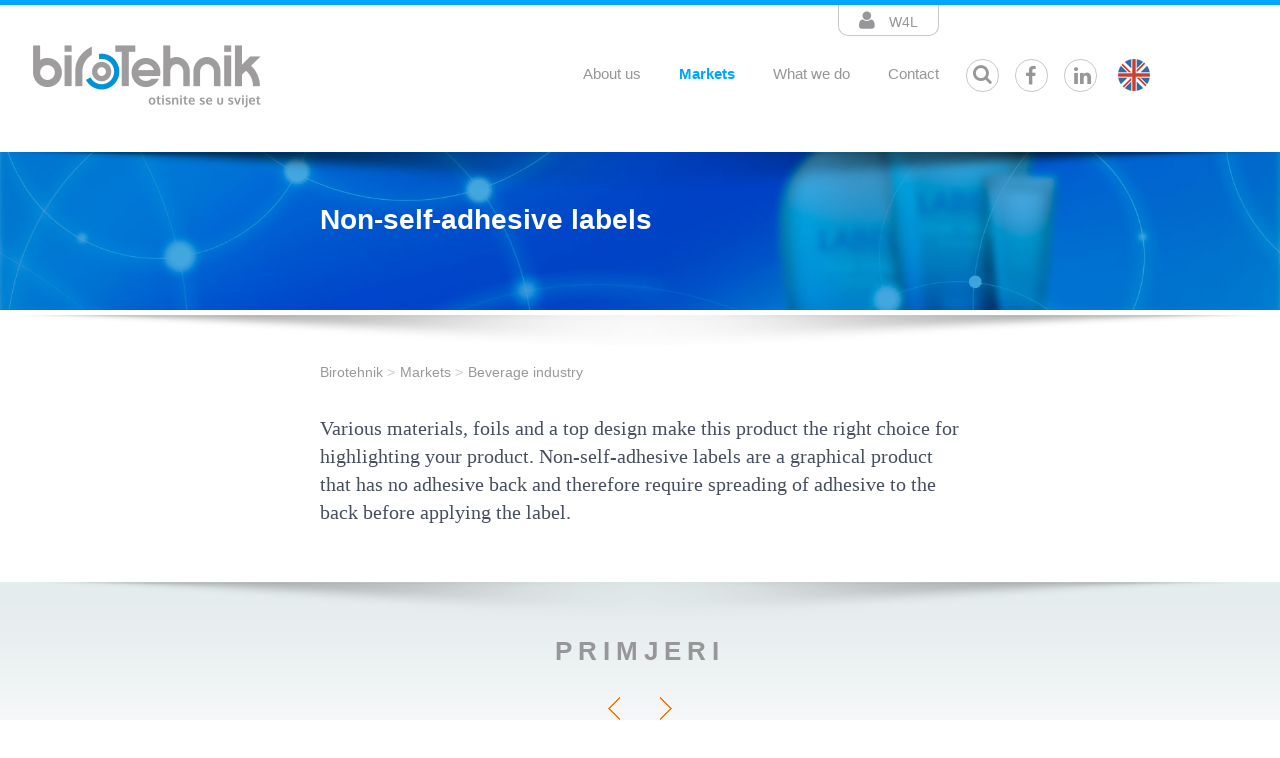

--- FILE ---
content_type: text/html; charset=utf-8
request_url: https://birotehnik.hr/en/markets/beverage-industry/non-self-adhesive-labels
body_size: 4413
content:
<!DOCTYPE html>
<html lang="hr">

<head>

    <!-- Global site tag (gtag.js) - Google Analytics -->
    <script async src="https://www.googletagmanager.com/gtag/js?id=UA-3314929-84"></script>
    <script>
        window.dataLayer = window.dataLayer || [];

        function gtag() {
            dataLayer.push(arguments);
        }
        gtag('js', new Date());

        gtag('config', 'UA-3314929-84');
    </script>



    <meta charset="utf-8">
    <meta http-equiv="X-UA-Compatible" content="IE=edge">
    <meta name="robots" content="index, follow" />
    <meta name="viewport" content="width=device-width, initial-scale=1.0, maximum-scale=1.0, user-scalable=no" />
    <meta name="description" content="">
    <meta name="theme-color" content="#00a6ff" />
    <title>Beverage industry</title>
    
    <link rel="shortcut icon" href="/site/templates/favicon.ico?v=2" />
            <link rel="stylesheet" href="/site/templates/bootstrap-3.3.6-dist/css/bootstrap.min.css">
        <link rel="stylesheet" href="/site/templates/owl-carousel/owl.carousel.css">
        <link rel="stylesheet" href="/site/templates/owl-carousel/owl.theme.css">
        <link rel="stylesheet" href="/site/templates/styles/reset.css">
        <link rel="stylesheet" href="/site/templates/styles/pretty-checkbox.min.css">
        <link rel="stylesheet" href="/site/templates/styles/style.css">
        <link rel="stylesheet" href="/site/templates/styles/media-queries.css">
        <link rel="stylesheet" href="/site/templates/scripts/jquery/jquery-ui.min.css">
        <link rel="stylesheet" href="/site/templates/styles/font-awesome-4.6.1/css/font-awesome.min.css">
        <link rel="stylesheet" href="/site/templates/lightbox/css/lightbox.min.css">
    


    


        <script>
        document.createElement("picture");
    </script>
    <script src="/site/templates/scripts/picturefill.min.js" async></script>



</head>

<body>

    <div id="app">

                    <!--
        <div class="loader">
            <div id="wheel"></div>
        </div>
    -->
        
        <div class="forma">
            <button class="close contact-form-close">Close</button>
            <div class="forma-inner">
                <form name="frm" class="frm" method="post" action="/en/markets/beverage-industry/">
                    <label for="ime">First name and last name, company</label>
                    <input type="text" name="ime" id="ime" class="form-element-2" value="">

                    <label for="email">Email or phone number</label>
                    <input type="text" name="email" id="email" class="form-element-2" value="">

                    <label for="poruka">Message</label>
                    <textarea class="form-element-2" name="poruka" id="poruka" rows="4" value=""></textarea>

                    <button class="btn-fill" type="button" id="btnUpit">SEND A QUERY</button>
                    <div id="report"></div>
                </form>
            </div>
        </div>


        <div class="search">
            <button class="close contact-form-close">Close</button>
            <div class="forma-inner">
                <form name="frm" class="frm" method="get" action="/en/search-results/">
                    <input type="hidden" name="IsItSearch" value="yes">
                    <label for="email">Upišite pojam za pretraživanje</label>
                    <input type="text" name="q" id="q" class="form-element-2 form-element-2-search" value="">
                    <button class="btn-fill btn-fill-2" type="submit" id="btnUpit">Traži</button>
                    <div id="report"></div>
                </form>
            </div>
        </div>

        

        <div id="nav-wrapper-mobile">
            <div class='mobile-lang'><span><a href='/hr/trzista/industrija-pica/'>HR</a></span><span><a href='/en/markets/beverage-industry/'>EN</a></span><span><a href='/de/markte/getrankeindustrie/'>DE</a></span><span><a href='/it/mercati/settore-delle-bevande/'>IT</a></span></div><div class='mobile-w4l'><a target='_blank' href='https://birotehnik.web4labels.com/security/login'>W4L</a></div><ul><li><a href='/en/about-us/'>About us</a><ul><li><a href='/en/about-us/production/'>Production</a></li><li><a href='/en/about-us/quality-assurance/'>Quality Assurance</a></li><li><a href='/en/about-us/news/'>News</a></li><li><a href='/en/about-us/label-printing/'>Label printing</a></li><li><a href='/en/about-us/packaging-production/'>Packaging production</a></li><li><a href='/en/about-us/other-graphic-products/'>Other graphic products</a></li><li><a href='/en/about-us/selling-of-printers/'>Selling of printers</a></li><li><a href='/en/about-us/employment/'>Employment</a></li><li><a href='/en/about-us/company-information/'>Company information</a></li><li><a href='/en/about-us/privacy-statement/'>Privacy Statement</a></li></ul></li><li><a href='/en/markets/'>Markets</a><ul><li><a href='/en/markets/food-industry/'>Food industry</a></li><li><a href='/en/markets/beverage-industry/'>Beverage industry</a></li><li><a href='/en/markets/wine-and-spirits/'>Wine and spirits</a></li><li><a href='/en/markets/beauty-and-personal-care/'>Beauty and personal care</a></li><li><a href='/en/markets/chemical-industry/'>Chemical industry</a></li><li><a href='/en/markets/special-products-and-promotions/'>Special products and promotions</a></li><li><a href='/en/markets/pharmacy/'>Pharmacy</a></li><li><a href='/en/markets/household-washing-and-cleaning-products/'>Household washing and cleaning products</a></li><li><a href='/en/markets/logistics-and-transport/'>Logistics and transport</a></li></ul></li><li><a href='javascript:;'>What we do</a><ul><p><a href='/en/markets/food-industry/'>Food industry</a></p><ul class='last-list'><li><a href='/en/markets/food-industry/self-adhesive-labels'>Self-adhesive labels</a></li><li><a href='/en/markets/food-industry/shrink-sleeve'>Shrink sleeve</a></li><li><a href='/en/markets/food-industry/flexible-packaging'>Flexible packaging</a></li><li><a href='/en/markets/food-industry/tags'>Tags</a></li><li><a href='/en/markets/food-industry/packaging-paper-based-envelopes'>Packaging paper-based envelopes</a></li><li><a href='/en/markets/food-industry/leaflets-prospectuses-and-brochures-printing'>Leaflets, prospectuses and brochures printing</a></li><li><a href='/en/markets/food-industry/ecl-labels-expanded-content-label'>ECL labels</a></li></ul><p><a href='/en/markets/beverage-industry/'>Beverage industry</a></p><ul class='last-list'><li><a href='/en/markets/beverage-industry/metalized-labels'>Metalized labels</a></li><li><a href='/en/markets/beverage-industry/non-self-adhesive-labels'>Non-self-adhesive labels</a></li><li><a href='/en/markets/beverage-industry/self-adhesive-labels'>Self-adhesive labels</a></li><li><a href='/en/markets/beverage-industry/shrink-sleeve'>Shrink sleeve</a></li><li><a href='/en/markets/beverage-industry/tags'>Tags</a></li><li><a href='/en/markets/beverage-industry/no-label-look-labels'>„No label look“ labels</a></li></ul><p><a href='/en/markets/wine-and-spirits/'>Wine and spirits</a></p><ul class='last-list'><li><a href='/en/markets/wine-and-spirits/self-adhesive-labels'>Self-adhesive labels</a></li><li><a href='/en/markets/wine-and-spirits/metalized-labels'>Metalized labels</a></li><li><a href='/en/markets/wine-and-spirits/tags'>Tags</a></li><li><a href='/en/markets/wine-and-spirits/non-self-adhesive-labels'>Non-self-adhesive labels</a></li><li><a href='/en/markets/wine-and-spirits/no-label-look-labels'>„No label look“ labels</a></li></ul><p><a href='/en/markets/beauty-and-personal-care/'>Beauty and personal care</a></p><ul class='last-list'><li><a href='/en/markets/beauty-and-personal-care/flexible-packaging'>Flexible packaging</a></li><li><a href='/en/markets/beauty-and-personal-care/no-label-look-labels'>„No label look“ labels</a></li><li><a href='/en/markets/beauty-and-personal-care/self-adhesive-labels'>Self-adhesive labels</a></li><li><a href='/en/markets/beauty-and-personal-care/laminated-tubes'>Laminated tubes</a></li><li><a href='/en/markets/beauty-and-personal-care/metalized-labels'>Metalized labels</a></li><li><a href='/en/markets/beauty-and-personal-care/ecl-labels-expanded-content-label'>ECL labels</a></li></ul><p><a href='/en/markets/chemical-industry/'>Chemical industry</a></p><ul class='last-list'><li><a href='/en/markets/chemical-industry/self-adhesive-labels'>Self-adhesive labels</a></li><li><a href='/en/markets/chemical-industry/ecl-labels-expanded-content-label'>ECL labels</a></li></ul><p><a href='/en/markets/special-products-and-promotions/'>Special products and promotions</a></p><ul class='last-list'><li><a href='/en/markets/special-products-and-promotions/self-adhesive-labels'>Self-adhesive labels</a></li><li><a href='/en/markets/special-products-and-promotions/safety-labels'>Safety labels</a></li><li><a href='/en/markets/special-products-and-promotions/leaflets-prospectuses-and-brochures-printing'>Leaflets, prospectuses and brochures printing</a></li><li><a href='/en/markets/special-products-and-promotions/manufacturing-of-folders-forms-and-business-cards'>Manufacturing of folders, forms, and business cards</a></li><li><a href='/en/markets/special-products-and-promotions/tags'>Tags</a></li></ul><p><a href='/en/markets/pharmacy/'>Pharmacy</a></p><ul class='last-list'><li><a href='/en/markets/pharmacy/safety-labels'>Safety labels</a></li><li><a href='/en/markets/pharmacy/self-adhesive-labels'>Self-adhesive labels</a></li></ul><p><a href='/en/markets/household-washing-and-cleaning-products/'>Household washing and cleaning products</a></p><ul class='last-list'><li><a href='/en/markets/household-washing-and-cleaning-products/self-adhesive-labels'>Self-adhesive labels</a></li><li><a href='/en/markets/household-washing-and-cleaning-products/metalized-labels'>Metalized labels</a></li></ul><p><a href='/en/markets/logistics-and-transport/'>Logistics and transport</a></p><ul class='last-list'><li><a href='/en/markets/logistics-and-transport/self-adhesive-labels'>Self-adhesive labels</a></li><li><a href='/en/markets/logistics-and-transport/selfadhesive-tape'>Self-adhesive tape</a></li></ul></ul></li><li><a href='/en/contact/'>Contact</a></li><li><a href='javascript:;' class='mobile-search-link'>Pretraži web</a></li></ul>        </div>



        <div class="container-fluid supertop-nav">
            <p class="w4l"><a href="https://birotehnik.web4labels.com/security/login" target="_blank"><i class="fa fa-user" aria-hidden="true"></i> W4L</a></p>
        </div>

        <header>
            <div class="container-fluid container-header">
                <div class="row">
                    <div class="col-xs-6 col-sm-2 logo">
                        <a href="/en/homepage/"><img src="/site/templates/img/birotehnik-logo.png" alt="Birotehnik" /></a>
                    </div>
                    <div class="col-xs-6 col-sm-10 navs" id="nav-wrapper-desktop">
                        <nav class="main">
                            <ul class='level-1'><li class='dropdown'><a href='/en/about-us/'>About us</a><ul class='dropdown-menu arrow_box'><li><a href='/en/about-us/production/'>Production</a></li><li><a href='/en/about-us/quality-assurance/'>Quality Assurance</a></li><li><a href='/en/about-us/news/'>News</a></li><li><a href='/en/about-us/label-printing/'>Label printing</a></li><li><a href='/en/about-us/packaging-production/'>Packaging production</a></li><li><a href='/en/about-us/other-graphic-products/'>Other graphic products</a></li><li><a href='/en/about-us/selling-of-printers/'>Selling of printers</a></li><li><a href='/en/about-us/employment/'>Employment</a></li><li><a href='/en/about-us/company-information/'>Company information</a></li><li><a href='/en/about-us/privacy-statement/'>Privacy Statement</a></li></ul></li><li class='dropdown selected'><a href='/en/markets/'>Markets</a><ul class='dropdown-menu arrow_box'><li><a href='/en/markets/food-industry/'>Food industry</a></li><li><a href='/en/markets/beverage-industry/'>Beverage industry</a></li><li><a href='/en/markets/wine-and-spirits/'>Wine and spirits</a></li><li><a href='/en/markets/beauty-and-personal-care/'>Beauty and personal care</a></li><li><a href='/en/markets/chemical-industry/'>Chemical industry</a></li><li><a href='/en/markets/special-products-and-promotions/'>Special products and promotions</a></li><li><a href='/en/markets/pharmacy/'>Pharmacy</a></li><li><a href='/en/markets/household-washing-and-cleaning-products/'>Household washing and cleaning products</a></li><li><a href='/en/markets/logistics-and-transport/'>Logistics and transport</a></li></ul></li><li class='dropdown'><a href='/en/what-we-do/'>What we do</a><ul class='dropdown-menu arrow_box jumbo-popup'><div><div class='row'><div class='col-md-3'><p class='jumbo-title'><a href='/en/markets/food-industry/'>Food industry</a></p><ul class='jumbo-list'><li><a href='/en/markets/food-industry/self-adhesive-labels'>Self-adhesive labels</a></li><li><a href='/en/markets/food-industry/shrink-sleeve'>Shrink sleeve</a></li><li><a href='/en/markets/food-industry/flexible-packaging'>Flexible packaging</a></li><li><a href='/en/markets/food-industry/tags'>Tags</a></li><li><a href='/en/markets/food-industry/packaging-paper-based-envelopes'>Packaging paper-based envelopes</a></li><li><a href='/en/markets/food-industry/leaflets-prospectuses-and-brochures-printing'>Leaflets, prospectuses and brochures printing</a></li><li><a href='/en/markets/food-industry/ecl-labels-expanded-content-label'>ECL labels</a></li></ul></div><div class='col-md-3'><p class='jumbo-title'><a href='/en/markets/beverage-industry/'>Beverage industry</a></p><ul class='jumbo-list'><li><a href='/en/markets/beverage-industry/metalized-labels'>Metalized labels</a></li><li><a href='/en/markets/beverage-industry/non-self-adhesive-labels'>Non-self-adhesive labels</a></li><li><a href='/en/markets/beverage-industry/self-adhesive-labels'>Self-adhesive labels</a></li><li><a href='/en/markets/beverage-industry/shrink-sleeve'>Shrink sleeve</a></li><li><a href='/en/markets/beverage-industry/tags'>Tags</a></li><li><a href='/en/markets/beverage-industry/no-label-look-labels'>„No label look“ labels</a></li></ul></div><div class='col-md-3'><p class='jumbo-title'><a href='/en/markets/wine-and-spirits/'>Wine and spirits</a></p><ul class='jumbo-list'><li><a href='/en/markets/wine-and-spirits/self-adhesive-labels'>Self-adhesive labels</a></li><li><a href='/en/markets/wine-and-spirits/metalized-labels'>Metalized labels</a></li><li><a href='/en/markets/wine-and-spirits/tags'>Tags</a></li><li><a href='/en/markets/wine-and-spirits/non-self-adhesive-labels'>Non-self-adhesive labels</a></li><li><a href='/en/markets/wine-and-spirits/no-label-look-labels'>„No label look“ labels</a></li></ul></div><div class='col-md-3'><p class='jumbo-title'><a href='/en/markets/beauty-and-personal-care/'>Beauty and personal care</a></p><ul class='jumbo-list'><li><a href='/en/markets/beauty-and-personal-care/flexible-packaging'>Flexible packaging</a></li><li><a href='/en/markets/beauty-and-personal-care/no-label-look-labels'>„No label look“ labels</a></li><li><a href='/en/markets/beauty-and-personal-care/self-adhesive-labels'>Self-adhesive labels</a></li><li><a href='/en/markets/beauty-and-personal-care/laminated-tubes'>Laminated tubes</a></li><li><a href='/en/markets/beauty-and-personal-care/metalized-labels'>Metalized labels</a></li><li><a href='/en/markets/beauty-and-personal-care/ecl-labels-expanded-content-label'>ECL labels</a></li></ul></div><div class='col-md-3'><p class='jumbo-title'><a href='/en/markets/chemical-industry/'>Chemical industry</a></p><ul class='jumbo-list'><li><a href='/en/markets/chemical-industry/self-adhesive-labels'>Self-adhesive labels</a></li><li><a href='/en/markets/chemical-industry/ecl-labels-expanded-content-label'>ECL labels</a></li></ul></div><div class='col-md-3'><p class='jumbo-title'><a href='/en/markets/special-products-and-promotions/'>Special products and promotions</a></p><ul class='jumbo-list'><li><a href='/en/markets/special-products-and-promotions/self-adhesive-labels'>Self-adhesive labels</a></li><li><a href='/en/markets/special-products-and-promotions/safety-labels'>Safety labels</a></li><li><a href='/en/markets/special-products-and-promotions/leaflets-prospectuses-and-brochures-printing'>Leaflets, prospectuses and brochures printing</a></li><li><a href='/en/markets/special-products-and-promotions/manufacturing-of-folders-forms-and-business-cards'>Manufacturing of folders, forms, and business cards</a></li><li><a href='/en/markets/special-products-and-promotions/tags'>Tags</a></li></ul></div><div class='col-md-3'><p class='jumbo-title'><a href='/en/markets/pharmacy/'>Pharmacy</a></p><ul class='jumbo-list'><li><a href='/en/markets/pharmacy/safety-labels'>Safety labels</a></li><li><a href='/en/markets/pharmacy/self-adhesive-labels'>Self-adhesive labels</a></li></ul></div><div class='col-md-3'><p class='jumbo-title'><a href='/en/markets/household-washing-and-cleaning-products/'>Household washing and cleaning products</a></p><ul class='jumbo-list'><li><a href='/en/markets/household-washing-and-cleaning-products/self-adhesive-labels'>Self-adhesive labels</a></li><li><a href='/en/markets/household-washing-and-cleaning-products/metalized-labels'>Metalized labels</a></li></ul></div><div class='col-md-3'><p class='jumbo-title'><a href='/en/markets/logistics-and-transport/'>Logistics and transport</a></p><ul class='jumbo-list'><li><a href='/en/markets/logistics-and-transport/self-adhesive-labels'>Self-adhesive labels</a></li><li><a href='/en/markets/logistics-and-transport/selfadhesive-tape'>Self-adhesive tape</a></li></ul></div></div></div></ul></li><li><a href='/en/contact/'>Contact</a></li><li class='header-icon'>	<a href='javascript:;'><i class='fa fa-search' aria-hidden='true'></i></a></li><li class='header-icon'>	<a href='https://www.facebook.com/Birotehnik-doo-193463417657135/' target='_blank'><i class='fa fa-facebook' aria-hidden='true'></i></a></li><li class='header-icon'>	<a href='https://www.linkedin.com/company/10437718/' target='_blank'><i class='fa fa fa-linkedin' aria-hidden='true'></i></a></li><li class='header-icon header-icon-lang'>	<a href='javascript:;' class='lang-trigger'><img src='/site/templates/img/en.png' alt='' /></a><div class='langs'><p><a href='/hr/trzista/industrija-pica/'><img src='/site/templates/img/hr.png' alt='' /></a></p><p><a href='/de/markte/getrankeindustrie/'><img src='/site/templates/img/de.png' alt='' /></a></p><p><a href='/it/mercati/settore-delle-bevande/'><img src='/site/templates/img/it.png' alt='' /></a></p></div></li></ul>                        </nav>
                        <div class="sandwich"></div>
                    </div>
                </div>
            </div>

            
        </header>
		

		<!-- Header image start -->
		<div class="header-image">
			<div class="heading-wrapper">
				<div class="container-narrow">
					<div class="row">
						<div class="col-xs-12">
							<h1>Non-self-adhesive labels</h1>
						</div>
					</div>
				</div>
			</div>

			<picture>	
									<source srcset="/site/assets/files/1097/header-mobile.jpg" media="(max-width: 768px)"></source>
								<source srcset="/site/assets/files/1097/header.jpg"></source>
				<img src="/site/assets/files/1097/header.jpg" alt="" class="img-full">
			</picture>

		</div>

	
		<!-- Content start -->
		<div class="content-wrapper">
			<section class="content">
				<div class="container-narrow">
					<div xmlns:v='http://rdf.data-vocabulary.org/#' id='bread-wrapper'><ul id='bread' itemprop='breadcrumb'><li typeof='v:Breadcrumb'><a href='/en/'>Birotehnik</a></li><li typeof='v:Breadcrumb'><a href='/en/markets/'>Markets</a></li><li typeof='v:Breadcrumb'><a href='/en/markets/beverage-industry/'>Beverage industry</a></li></ul></div>
					
					<div class="teaser">
											<p>Various materials, foils and a top design make this product the right choice for highlighting your product. Non-self-adhesive labels are a graphical product that has no adhesive back and therefore require spreading of adhesive to the back before applying the label.</p>										</div>


					</div>
				</div>
			</section>
		</div>


		<section class='djelatnost'><div class='subtitle'>Primjeri</div><div class='owl-ctrls'><div class='prev'><img src='/site/templates/img/lijevo.png' alt='' /></div><div class='next'><img src='/site/templates/img/desno.png' alt='' /></div></div><div id='product-carousel'><div class='product'><a href='/site/assets/files/1229/ne-samoljepive-etikete-voda-pica-ambalaza-birotehnik.jpg' data-title='Non-self-adhesive labels in the beverage industry' data-lightbox='serija-1'><div class='overlay-wrapper2'><div class='overlay2'><h2>Non-self-adhesive labels in the beverage industry</h2></div></div><img src='/site/assets/files/1229/ne-samoljepive-etikete-voda-pica-ambalaza-birotehnik.640x0.jpg' alt='' class='img-responsive' /></a></div><div class='product'><a href='/site/assets/files/1144/20180607_084930-2.jpg' data-title='Non-self-adhesive  labels' data-lightbox='serija-1'><div class='overlay-wrapper2'><div class='overlay2'><h2>Non-self-adhesive  labels</h2><p>Beverage industry</p></div></div><img src='/site/assets/files/1144/20180607_084930-2.640x0.jpg' alt='' class='img-responsive' /></a></div><div class='product'><a href='/site/assets/files/1151/cetina-voda-label-nesamoljepljiva-etiketa-birotehink.jpg' data-title='Non-self-adhesive labels in the beverage industry' data-lightbox='serija-1'><div class='overlay-wrapper2'><div class='overlay2'><h2>Non-self-adhesive labels in the beverage industry</h2></div></div><img src='/site/assets/files/1151/cetina-voda-label-nesamoljepljiva-etiketa-birotehink.640x0.jpg' alt='Ne samoljepljive etikete u industriji pića | Voda Cetina | Tiskara BIROTEHNIK' class='img-responsive' /></a></div></div></section>



		<!-- Footer start -->


		<div class="newsletter-footer">
			<div id='newsletter'><p>Newsletter</p><input type='text' id='nws_email' class='form-control nws' placeholder='Your e-mail address'>&nbsp;<button class='btn btn-primary btn-primary-custom' id='btnNewsletter'>Login</button></div><div id='newsletter_report_success'>Thank you, Your e-mail address is successfully registered!</div><div id='newsletter_report_error'>There was an error sending the application.</div><input id='lang' value='en' type='hidden' />		</div>



				<footer>
			<div class="container-fluid">
				<div class="row">
										<div class="col-xs-12 col-footer footer-kontakt">
						<p class="footer-title">Birotehnik d.o.o.</p>
						Milana Prpića 119,  49243 Oroslavje, Hrvatska<br>
						<a href="#">birotehnik@birotehnik.hr</a><br>
						+385 (49) 521 004

						<div class='gdpr-footer'><a href='/en/about-us/privacy-statement/'>Privacy Statement</a></div>
						<div class="social-footer">
							<a href='https://www.facebook.com/Birotehnik-doo-193463417657135/' target='_blank'><i class='fa fa-facebook' aria-hidden='true'></i></a>
							<a href='https://www.linkedin.com/company/10437718/' target='_blank'><i class='fa fa fa-linkedin' aria-hidden='true'></i></a>
						</div>

						<div class="author">
							web: <a href="http://www.bernardic.hr" target="_blank">Bernardić studio</a>
						</div>
					</div>
				</div>
			</div>
		</footer>		<!-- Static Footer start -->
		<div class='bottom'>	<div class='bottom-cell bottom-left upit-trigger'>Send us a query</div>	<div class='bottom-cell bottom-right'><span>Call us on </span><a href='tel:+385-49-521-004'>+385 (49) 521 004</a></div></div>

        </div> <!-- end of #app -->

        <script src="http://ajax.googleapis.com/ajax/libs/webfont/1/webfont.js"></script>
        <script type="text/javascript">
            WebFont.load({
                google: {
                    families: ['Oxygen:400,700:latin-ext', 'Roboto+Slab:400,700:latin-ext', 'News+Cycle:400,700:latin-ext']
                }
            });
        </script>

        
            <script src="/site/templates/scripts/enquire.min.js"></script>
            <script src="/site/templates/scripts/jquery/jquery-1.12.3.min.js"></script>
            <script src="/site/templates/scripts/jquery/jquery-ui.min.js"></script>
            <script src="/site/templates/lightbox/js/lightbox.min.js"></script>
            <script src="/site/templates/scripts/jquery.cookie.js"></script>
            <script src="/site/templates/scripts/jquery.inview.js"></script>
            <script src="/site/templates/owl-carousel/owl.carousel.min.js"></script>
            <script src="/site/templates/bootstrap-3.3.6-dist/js/bootstrap.min.js"></script>
            <script src="/site/templates/scripts/script.js"></script>
        
        
        
        </body>

        </html>

--- FILE ---
content_type: text/css
request_url: https://birotehnik.hr/site/templates/styles/style.css
body_size: 6270
content:

body {
	font-size: 16px;
	line-height: normal;
	font-family: 'Oxygen', sans-serif;
	color: #000;
	background-color: #fff;
}

::selection {
	background: #00a6ff; /* WebKit/Blink Browsers */
	color: #fff;
}
::-moz-selection {
	background: #00a6ff; /* Gecko Browsers */
	color: #fff;
}


a, a:link, a:hover {
	color: #00a6ff;
	text-decoration: none !important;
}


.c, .c div {
	margin: 0;
	padding: 0;
}

.container-full {
	margin-left: auto;
	margin-right: auto;
	width: 100%;
	padding: 0 !important;
}


.container-fluid {
	margin-left: auto;
	margin-right: auto;
	width: 80%;
	padding: 0 !important;
}


.container-narrow {
	margin-left: auto;
	margin-right: auto;
	width: 50%;
	padding: 0 !important;
}

.container-narrow-plus {
	margin-left: auto;
	margin-right: auto;
	width: 65%;
	padding: 0 !important;
}


.container-narrow h1, .container-narrow-plus h1 {
    color: #00A6FF;
    font-size: 31px;
    font-weight: bold;
    margin-bottom: 2rem;
    font-family: 'Oxygen', sans-serif;
}

.container-narrow ul.jumbo-list {
	list-style-type: none;
	padding-left: 0;
}

.container-narrow ul.jumbo-list li {
	background-position: 0 8px;
}

header {
	border-top: solid 5px #00a6ff;
    padding: 40px 0;
    position: relative;
}

.navs {

}


nav.main {
	padding-top: 20px;
	float: right;
}

nav.main>ul>li {
    display: block;
    float: left;
    font-size: 19px;
    margin-left: 8px;
    margin-right: 8px;
    padding-left: 11px;
    padding-right: 11px;
}


nav.main>ul>li>a {
	color: #979698;
	transition: all 1s;
}

nav.main>ul>li>a:hover {
	color: #00a6ff;
}

nav.main>ul>li.selected {
	font-weight: bold;
}

nav.main>ul>li.selected a {
	color: #00a6ff;
}

.dropdown-menu { 
	margin-top: 0;
	background-color: #e8edee;
	padding: 20px 0 10px 0;
	border-radius: 0;
}


.dropdown-menu li {
	display: block;
	width: 100%;
	margin-bottom: 3px;
	padding-bottom: 10px;
}

.dropdown-menu > li > a {
	color: #415635 !important;
	font-size: 13px;
	font-weight: bold;
	text-transform: uppercase;
}


.dropdown-menu>li>a:hover, .dropdown-menu>li>a:focus {
	background-color: transparent;
	color: #00a6ff !important;
}


li.header-icon {
    font-size: 16px;
    line-height: 0;
    width: 33px;
    height: 33px;
    border-radius: 33px;
    border: solid 1px #c6c9cd;
    text-align: center;
    margin-right: 10px;
    margin-left: 10px;
    margin-top: -6px;
}


li.header-icon-lang {
	border-width: 0;
	margin-left: 2px !important;
}

li.header-icon i {
	padding-top: 6px;
	font-size: 20px;
	margin-left: -2px;
}


li.header-icon i.fa-search {
	margin-left: -5px;
	padding-top: 4px;
}


li.header-icon a {
	color: #a4a9af;
}


.supertop-nav {
	position: relative;
}


p.w4l {
	position: absolute;
	z-index: 10;
	top: 5px;
	right: 245px;
	padding: 5px 20px 5px 20px;
	border: solid 1px #c6c9cd;
	border-bottom-right-radius: 10px;
	border-bottom-left-radius: 10px;
	border-top-width: 0;
	font-size: 14px;
}


p.w4l a {
	color: #979698;
}

p.w4l i {
	margin-right: 10px;
	font-size: 20px;
}

/*
.dropdown:hover .dropdown-menu {
    display: block;
}
*/


.arrow_box {
	background-color: #e8edee;
	border: 0px solid #e8edee;
	margin-top: 20px;
}

.arrow_box:after, .arrow_box:before {
	bottom: 100%;
	left: 20%;
	border: solid transparent;
	content: " ";
	height: 0;
	width: 0;
	position: absolute;
	pointer-events: none;
}

.arrow_box:after {
	margin-left: -30px;
}
.arrow_box:before {
	border-color: rgba(232, 237, 238, 0);
	border-bottom-color: #00a6ff;
	border-width: 12px;
	margin-left: -12px;
}

.img-full {
	width: 100%;
	display: block;
}

#home-carousel .item {
	position: relative;
}


#home-carousel .item::before {
	content: "";
	position: absolute;
	top: 0;
	width: 100%;
	height: 37px;
	background-size: contain;
	background-image: url("../img/shadow1.png");
	background-color: transparent;
	background-repeat: no-repeat;
	background-position: top center;
}


.carousel-texts {
	position: absolute;
	top: 23%;
	color: #fff;
	left: 20%;
	width: 40%;
}

.carousel-texts p { 
	font-size: 70px;
	font-weight: bold;
	line-height: 75px;
	text-shadow: 0 2px 4px rgba(0,0,0,.3);
}

.carousel-texts span { 
	font-family: 'Roboto Slab', serif;
	display: block;
	font-size: 22px;
	margin-top: 10px;
}


.section-title {
	padding: 50px 0;
	position: relative;
}

.section-title::before {
	content: "";
	position: absolute;
	top: 0;
	width: 100%;
	height: 73px;
	background-size: contain;
	background-image: url("../img/shadow2.png");
	background-color: transparent;
	background-repeat: no-repeat;
	background-position: top center;
}



.section-title h2 {
	font-weight: bold;
	color: #979698;
	text-transform: uppercase;
	font-size: 27px;
	text-align: center;
	letter-spacing: 15px;
}


.djelatnost-home-wrapper {
	background-image: url("../img/shadow3.png"), url("../img/gradient2.png");
	background-repeat: no-repeat, repeat-x;
	background-position: center top 36px, right 0 top 36px;
	padding-bottom: 60px;
}

.djelatnost-home-wrapper::after {
	/*
	position: absolute;
	content: "";
	background-image: url("../img/maska1.png");
	width: 100%;
	background-size: contain;
	height: 226px;
	background-repeat: no-repeat;
	z-index: 10;
	background-position: top center;
	*/
}


.djelatnost-home {
	font-family: 'News Cycle', sans-serif;
	color: #343e50;
	line-height: 23px;
}


.djelatnost-home h3 {
	font-weight: bold;
	color: #343e50;
	font-size: 25px;
	margin-bottom: 10px;
}



.djelatnost-home ul {
	margin: 20px 0;
	font-weight: bold;
	color: #8b8d90;
}

.djelatnost-home ul li {
	margin-bottom: 10px;
	padding-left: 20px;
	background-image: url("../img/arr1.png");
	background-repeat: no-repeat;
	background-position: 0 7px;
}

.ico {
	padding-top: 121px;
	background-repeat: no-repeat;
	font-size: 17px;
	line-height: 25px;
}

.ico a {
	color: #484c51;
}

.ico-etiketa {
	background-image: url("../img/ico_etiketa.png");
	background-repeat: no-repeat;
}

.ico-ambalaza {
	background-image: url("../img/ico_ambalaza.png");
	background-repeat: no-repeat;
}

.ico-priprema {
	background-image: url("../img/ico_printer.png");
	background-repeat: no-repeat;
}

.ico-printer {
	background-image: url("../img/ico_printer.png");
	background-repeat: no-repeat;
}

.nasa-proizvodnja-wrapper {
	position: relative;
}



.nasa-proizvodnja-text {
	position: absolute;
	width: 100%;
	text-align: center;
	padding-top: 400px;
	font-family: 'Roboto Slab', serif;
	color: #fff;
	margin: 0 auto;
}

.nasa-proizvodnja-text a {
	color: #fff;
}

.nasa-proizvodnja-text div {
	margin: 0 auto;
	width: 50%;
}


.nasa-proizvodnja-text h2 {
	font-weight: bold;
	font-size: 70px;
	color: #fff;
	text-align: center;

}

.achivements {
	position: absolute;
	bottom: 0;
	min-height: 122px;
	width: 100%;
	background-color: rgba(0, 165, 255, .72);
	padding-top: 25px;
}

.achivement-item {
	text-align: center;
	float: left;
	width: 20%;
}

.achivement-item img {
	display: inline-block;
}

.overlay-wrapper {
	position: relative;
	cursor: pointer;
}

.overlay-wrapper h2 {
	position: absolute;
	color: #fff;
	background-color: #00a6ff;
	font-weight: bold;
	padding: 16px 10px;
	top: 0;
	right: 50%;
	opacity: 0;
	font-size: 26px;
}


.overlay {
	position: absolute;
	width: 100%;
	height: 100%;
	background-color: rgba(255, 144, 0, .75);
}


section.stat {
	position: relative;
}

section.stat::after {
	content: "";
	position: absolute;
	bottom: -37px;
	width: 100%;
	height: 37px;
	background-size: contain;
	background-image: url("../img/shadow1.png");
	background-color: transparent;
	background-repeat: no-repeat;
	background-position: top center;
}


.number-wrapper {
	position: absolute;
	width: 100%;
}


.number-wrapper p {
	color: #00a6ff;
	font-size: 64px;
	text-align: center;
	font-family: 'Roboto Slab', serif;
	font-weight: bold;
	padding-top: 45%;
}

.number-wrapper span {
	color: #fff;
	font-weight: bold;
	text-transform: uppercase;
	font-size: 28px;
	text-align: center;
	display: block;
}


section.extra {
	margin-top: 60px;
	margin-bottom: 60px;
	font-family: 'News Cycle', sans-serif;
}

section.extra h2 {
    font-weight: bold;
    color: #343e50;
    font-size: 25px;
    margin-bottom: 10px;
	font-family: 'Oxygen', sans-serif;
}

.flex-container {
	display: flex;
	align-items: center; 
}

.extra-text {
	padding-right: 20%;
	vertical-align: middle;
}

.extra-slika img {
	margin: 0 auto;
}


p.more {
	color: #ff7e00;
	font-size: 22px;
	margin-top: 10px;
	font-weight: bold;
}

p.more::before {
	content: "> "
}

p.more a {
	color: #ff7e00;
}


footer {
	background-color: #203746;
	color: #fff;
	padding-top: 50px;
	position: relative;
	padding-bottom: 50px;
}

footer::before {
    content: "";
    position: absolute;
    top: 0;
    width: 100%;
    height: 37px;
    background-size: contain;
    background-image: url(../img/shadow1.png);
    background-color: transparent;
    background-repeat: no-repeat;
    background-position: top center;
}

footer a {
	color: #fff !important;
}


footer a:hover {
	color: #ff7e00 !important;
}

p.footer-title {
	color: rgba(255, 255, 255, .5);

}

p.white {
	color: #fff;
}


div.footer-kontakt {
	line-height: 26px;	
	padding-bottom: 60px;
	text-align: center;
	color: rgba(255, 255, 255, .5);
}

div.footer-kontakt a {
	color: #ff7e00 !important;
}

footer ul {
	margin: 10px 0 40px 0;
	color: #8b8d90;
	font-size: 14px;
	font-family: 'Roboto Slab', serif;
}

footer ul li {
	margin-bottom: 10px;
	padding-left: 20px;
	background-image: url("../img/arr1.png");
	background-repeat: no-repeat;
	background-position: 0 5px;
	color: #fff;
}



.bottom-cell {
    display: block;
    width: 50%;
    padding: 4px;
    color: #fff;
    float: left;
    text-align: center;
    font-size: 20px;
    min-height: 70px;
}

.bottom {
    position: fixed;
    bottom: 0;
    width: 100%;
    border-top: solid 1px #fff;
    z-index: 99999;
    display: none;
}

.bottom a {
	color: #fff;
}

.bottom strong {
	font-weight: bold;
}

.bottom-left {
    background-color: #ff8a00;
    padding-top: 15px;
    border-right: solid 1px #fff;
    cursor: hand;
    cursor: pointer;
}

.bottom-right {
    background-color: #ff8a00;
    font-size: 24px;
    padding-top: 15px;
}


.header-image {
	position: relative;
	border-bottom: solid 5px #fff;
}


.heading-wrapper {
	position: absolute;
	width: 100%;
	top: 33%;
	bottom: 0;
}

.header-image::before {
    content: "";
    position: absolute;
    top: 0;
    width: 100%;
    height: 37px;
    background-size: contain;
    background-image: url(../img/shadow1.png);
    background-color: transparent;
    background-repeat: no-repeat;
    background-position: top center;
}

.heading-wrapper h1 {
	color: #fff;
	font-size: 38px;
	font-weight: bold;
}


.content-wrapper {
	position: relative;
	color: #48505f;
}

section.content::before {
	content: "";
	position: absolute;
	top: 0;
	width: 100%;
	height: 73px;
	background-size: contain;
	background-image: url("../img/shadow2.png");
	background-color: transparent;
	background-repeat: no-repeat;
	background-position: top center;
	pointer-events: none;
}


section.content {
	padding-top: 45px;
	line-height: 30px;
	font-family: 'News Cycle', sans-serif;
	line-height: 24px;
}

section.content p {
	margin-bottom: 15px;
}

section.content b, section.content strong {
	font-weight: bold;
}


div.teaser {
	font-family: 'Roboto Slab', serif !important; 
	/*font-weight: bold;*/
	font-size: 20px;
	margin-bottom: 20px;
	line-height: 28px;
}

div.content-text {
	font-family: 'News Cycle', sans-serif;
	margin-bottom: 40px;
	font-size: 18px;
	line-height: 25px;
}

div.content-text img {
	max-width: 100%;
}


section.djelatnost img, img.bordered {
	border: solid 16px #fff;
	display: block;
}

section.djelatnost div.product img {
	border-width: 0;
}



.djelatnost-img {
	position: relative;
}

.djelatnost-text {
	font-family: 'News Cycle', sans-serif;
	line-height: 20px;
}

.djelatnost-text h2 {
	margin-top: 20px;
    font-weight: bold;
    color: #343e50;
    font-size: 23px;
    margin-bottom: 10px;
	font-family: 'Oxygen', sans-serif;
}

.djelatnost-text h2 a { 
	color: #343e50 !important;
}

.djelatnost-text {
	padding: 0 16px;
	margin-bottom: 50px;
}


.djelatnost-img::after {
	content: "";
	position: absolute;
	bottom: -14px;
	width: 100%;
	height: 27px;
	background-size: contain;
	background-image: url("../img/shadow4.png");
	background-color: transparent;
	background-repeat: no-repeat;
	background-position: 0 13px;
}

section.djelatnost {
	background-image: url("../img/shadow3.png"), url("../img/gradient2.png");
	background-repeat: no-repeat, repeat-x;
	background-position: center top 36px, right 0 top 36px;
}


section.aktualnosti {
	background-image: url("../img/shadow3.png"), url("../img/gradient2.png");
	background-repeat: no-repeat, repeat-x;
	background-position: center top 36px, right 0 top 36px;
	padding-top: 120px;
}



section.inner-1 {
	background-image: url("../img/shadow3.png"), url("../img/gradient2.png");
	background-repeat: no-repeat, repeat-x;
	background-position: center top 36px, right 0 top 36px;
	padding-top: 100px;
}


.gallery-switch {
	position: absolute;
	z-index: 99;
	bottom: 0;
	right: 0;
}

.gallery-switch img {
	border-width: 0 !important;
	margin-right: 16px;
	margin-bottom: 16px;
}


.gallery-switch-aktualno img {
	margin-bottom: 12px;
}


p.plus {
	cursor: pointer;
}

p.plus img {
	display: block;
	margin-top: 20px;
	border-width: 0 !important;
}

.upitnik {
	position: relative;
}

.upitnik-text {
	position: absolute;
	top: 0;
	left: 0;
	right: 0;
	bottom: 0;
	width: 100%;
	height: 100%;
	color: #fff;
	text-align: center;
	display: flex;
	align-items: center; 
	justify-content: center;
	font-family: 'Roboto Slab', serif !important
}

.upitnik-text div {
	width: 40%;
	font-size: 20px;
}

.upitnik-text h3 {
	color: #fff;
	font-size: 56px;
	display: block;
	line-height: 56px;
	margin-bottom: 20px;
}







.kotakt-forma {
	position: relative;
	min-height: 200px;
	background-color: #FF8A00;

}

.kotakt-forma-text {
	padding: 40px 0;

	top: 0;
	left: 0;
	right: 0;
	bottom: 0;
	width: 100%;
	height: 100%;
	color: #fff;
	text-align: center;
	font-family: 'Roboto Slab', serif !important
}

.kotakt-forma-text div {
	width: 40%;
	font-size: 20px;
	margin: 0 auto;
}

.kotakt-forma-text h3 {
	color: #fff;
	font-size: 56px;
	display: block;
	line-height: 56px;
	margin-bottom: 20px;
}









.item-about {
	width: 100%;
	overflow: hidden;
	font-family: 'News Cycle', sans-serif;
	margin-bottom: 30px;
}


.item-about-icon {
	float: left;
	width: 30%;
	padding-right: 20px;
}

.item-about-text {
	float: left;
	width: 70%;
}


.item-about h2 {
    font-weight: bold;
    color: #343e50;
    font-size: 23px;
    margin-bottom: 10px;
    line-height: 26px;
	font-family: 'Oxygen', sans-serif;
}


.more-content {
	margin-top: 20px;
	display: none;
}


ul#bread {
    list-style-type: none;
    overflow: hidden;
    padding: 0;
    color: #000;
    font-size: 14px;
    margin-bottom: 20px;
    padding-bottom: 10px;
}

.content-inner ul li {
    text-align: left;
}


ul#bread li {
    display: inline-block;
    padding-right: 5px;
    margin-left: 0 !important;
}

ul#bread li::after {
    content: " > ";
    color: #ccc;
}

ul#bread li:last-child::after {
    content: "";
}


ul#bread li a {
    color: #999 !important;
}



article h1 {
	margin-top: 20px;
    font-weight: bold;
    color: #343e50;
    font-size: 36px;
    margin-bottom: 10px;
	font-family: 'Oxygen', sans-serif;
	line-height: 48px;
}


.img-left {
	float: left;
	width: 50%;
	margin-right: 30px;
	margin-bottom: 20px;
}


.datum {
	color: #00a6ff;
	font-size: 14px;
	font-weight: bold;
}

.novost-text {
	line-height: 26px;
}

.aktualnost-list-item {
	background-color: #fff;
	overflow: hidden;
	padding-top: 16px;
	padding-bottom: 16px;
	margin-bottom: 32px;
	font-family: 'News Cycle', sans-serif;
	line-height: 24px;
}


.aktualnost-list-item-wrapper {
	position: relative;
	margin-bottom: 42px;
}


.aktualnost-list-item-wrapper::after {
	content: "";
	position: absolute;
	bottom: -37px;
	width: 100%;
	height: 37px;
	background-size: contain;
	background-image: url("../img/shadow2.png");
	background-color: transparent;
	background-repeat: no-repeat;
	background-position: top center;
}


.aktualnost-list-item h2 {
    font-weight: bold;
    color: #343e50;
    font-size: 25px;
    margin-bottom: 10px;
	font-family: 'Oxygen', sans-serif;
}

.aktualnost-list-item-text {
	padding-top: 30px;
	padding-bottom: 10px;
}


.language-swttcher {
	position: absolute;

}


.language-swttcher p {
	display: inline-block;
}

.google_map {
	width: 100%;
	height: 400px;
	display: block;
	margin-bottom: 30px;
}


.forma {
	position: fixed;
	top: 0;
	left: 0;
	right: 0;
	bottom: 0;
	background-color: #ff7e00;
	z-index: 999999;
	display: none;
}


.search {
	position: fixed;
	top: 0;
	left: 0;
	right: 0;
	bottom: 0;
	background-color: #00a6ff;
	z-index: 999999;
	display: none;
}

button.close {
    -webkit-appearance: none;
    padding: 0;
    cursor: pointer;
    background: 0 0;
    border: 0;
}

.close {
    background: rgba(0, 0, 0, 0) url(../img/close.png) no-repeat scroll left center !important;
    color: #fff !important;
    cursor: pointer !important;
    display: block !important;
    font-size: 15px !important;
    line-height: 24px !important;
    padding-left: 32px !important;
    opacity: 1 !important;
    margin-top: 20px;
    margin-right: 20px;
    float: right;
}

.forma-inner {
	display: flex;
	justify-content: center;
	align-items: center; 
	height: 100%;
	width: 100%;
	color: #fff;
}


.form-element-2, .form-element-3 {
    display: block;
    border-width: 0;
    border-bottom: solid 1px #fff;
    width: 100%;
    margin-bottom: 2em;
    padding: .25em;
    font-weight: lighter;
    background-color: transparent;
    text-align: center;
}

.form-element-3 {
	border-bottom: solid 1px #000;
	text-align: left;
}


.form-element-2-search {
	margin-top: 20px;
	font-size: 30px;
}


.frm {
	width: 50%;
	text-align: center;
	margin: 0 auto;
}

.btn-fill, .btn-orange {
	border-width: 0;
	background-color: #fff;
	color: #ff7e00;
	font-weight: bold;
	text-transform: uppercase;
	padding: 10px;
}

.btn-orange { 
	background-color: #ff7e00;
	color: #fff;
}

#frmJob, #frmUpitnik {
	margin-bottom: 30px;
}


.btn-fill-2 {
	color: #00a6ff;
}

.alert-success-2 {
	background-color: transparent;
	border-color: transparent;
}


.alert-danger-2 {
	background-color: transparent;
	border-color: transparent;
}

.zatvori {
	cursor: pointer;
	display: block;
	margin-top: 15px;
	font-size: 20px;
	font-weight: bold;
}

.content ul {
	list-style: square;
	padding-left: 22px;
	margin-bottom: 30px;
}




.loader {
	position: absolute;
	width: 100%;
	height: 100%;
	top: 0;
	left: 0;
	right: 0;
	bottom: 0;
	background-color: #fff;
	background-color: #fff;
	z-index: 9999999;
	display: flex;
	align-items: center; 
	justify-content: center;
}

#wheel {
	width: 40px;
	height: 40px;
	border: solid 10px #99979a;
	border-radius: 20px;
	position: relative;
	-webkit-animation: rotating 2s linear infinite;
}

#wheel::after {
	content: "";
	position: absolute;
	width: 76px;
	height: 76px;
	border: solid 10px #42a7de;
	border-radius: 38px;
	border-left: 10px solid white;
	top:-28px;
	left: -28px;
	transform:rotate(45deg);
}

@-webkit-keyframes rotating {
    from{
        -webkit-transform: rotate(0deg);
    }
    to{
        -webkit-transform: rotate(360deg);
    }
}


.sandwich {
  position: absolute;
  right: 55px;
  z-index: 99999;
  display: none;
  float: right;
  cursor: pointer;
  pointer-events: auto;
  min-width: 50px;
  min-height: 50px;
}


.sandwich:before {
  transition: all 1s;
  content: "";
  position: absolute;
  left: 0;
  top: 5px;
  width: 36px;
  height: 6px;
  background: #00a6ff;
  box-shadow: 
    0 11px 0 0 #00a6ff,
    0 22px 0 0 #00a6ff;
}


.sandwich-white:before {
	background: #fff;
		box-shadow: 
		0 11px 0 0 #fff,
		0 22px 0 0 #fff;
}


#nav-wrapper-mobile {
	display: none;
	position: fixed;
	z-index: 100;
	top: 0;
	right: 0;
	bottom: 0;
	left: 0;
	background-color: #00a6ff ;
	overflow: hidden;
	width: 100%;
	overflow-y: visible;
}


#nav-wrapper-mobile > ul {
	margin-top: 110px;
	margin-left: 30px;
	margin-right: 30px;
}

#nav-wrapper-mobile a {
	color: #fff;
}

#nav-wrapper-mobile > ul > li {
	margin-bottom: 15px;
	border-bottom: 15px;
	font-size: 20px;
	text-transform: uppercase;
	border-bottom: dotted 1px rgba(255, 255, 255, .4);
}



#nav-wrapper-mobile > ul > li > ul {
	margin-top: 20px;
	margin-bottom: 20px;
	border-left: solid 5px rgba(255, 255, 255, .2);
	padding-left: 20px;
}

#nav-wrapper-mobile > ul > li> ul > li {
	margin-bottom: 15px;
	border-bottom: 15px;
}

#nav-wrapper-mobile ul.last-list {
	margin: 20px 0 20px 30px;
}

#nav-wrapper-mobile ul.last-list li {
	margin: 10px 0;
}

#nav-wrapper-mobile ul.last-list li a {
	text-transform: lowercase !important;
}


.container-header .row {
	/*pointer-events:none;   */
}

.mobile-lang {
	position: absolute;
	top: 40px;
	font-size: 19px;
	font-weight: bold;
	left: 30px;
}

.mobile-lang>span {
	display: inline-block;
	width: 46px;
	height: 46px;
	border: solid 1px rgba(255, 255, 255, .5);
	border-radius: 23px;
	text-align: center;
	padding-top: 8px;
	margin-right: 10px;
	background-color: rgba(6, 102, 153, .2);
}


.wf-oxygen-n4-loading h1, .wf-oxygen-n7-loading h1, .wf-oxygen-n4-inactive h1, .wf-oxygen-n7-inactive h1 {
	visibility: hidden;
}

.wf-oxygen-n4-loading nav, .wf-oxygen-n7-loading nav, .wf-oxygen-n4-inactive nav, .wf-oxygen-n7-inactive nav {
	visibility: hidden;
}

.langs {
	position: absolute;
	z-index: 99999;
	background-color: #fff;
	padding: 5px 0;
	margin-left: -5px;
	border-bottom-right-radius: 10px;
	border-bottom-left-radius: 10px;
	display: none;
}

.langs p {
	margin: 5px;
}

strong {
	font-weight: bold;
}


p.radiop {
	margin: 10px 0;
}

p.radiop-last {
	margin-bottom: 30px;
}


#report2 {
	width: 100%;
	text-align: center;
}

.upit-trigger {
	cursor: pointer;
}


.jumbo-popup {
	left: -1000px;
}

.jumbo-popup>div {
	/*width: 1185px;*/
	width: 100%;
	padding: 0 30px 30px 30px;
}


.jumbo-popup:after, .jumbo-popup:before {
	left: auto !important;
	right: 30px !important;
}

p.jumbo-title {
	color: #0099ff;
	text-transform: uppercase;
}

p.jumbo-title-no-subs {
	margin-bottom: 22px;
}

ul.jumbo-list {
	margin-top: 10px;
	margin-bottom: 22px;
}

ul.jumbo-list li {
	margin: 0;
	padding-bottom: 0;
	margin-bottom: 5px;
	color: #4065b0;
    padding-left: 14px;
    background-image: url(../img/arr2.png);
    background-repeat: no-repeat;
    background-position: 0 3px;
}

ul.jumbo-list li a {
	color: #4065b0 !important;
}


.overlay-wrapper2 {
	cursor: pointer;
	display: none;

}


.overlay2 {
	position: absolute;
	z-index: 999;
	top: 0;
	left: 0;
	right: 0;
	bottom: 0;
	background-color: rgba(255, 144, 0, .75);
	text-align: center;
	color: #fff;
	font-weight: bolder;
	font-size: 20px;
	padding: 30px;

    display: -ms-flexbox;
    display: -webkit-flex;
    display: flex;
    -webkit-flex-direction: column;
    -ms-flex-direction: column;
    flex-direction: column;
    -webkit-flex-wrap: nowrap;
    -ms-flex-wrap: nowrap;
    flex-wrap: nowrap;
    -webkit-justify-content: center;
    -ms-flex-pack: center;
    justify-content: center;
    -webkit-align-content: center;
    -ms-flex-line-pack: center;
    align-content: center;
    -webkit-align-items: center;
    -ms-flex-align: center;
    align-items: center;

}



h2 {
	font-size: 26px;
}


h2.printer-title {
	margin-bottom: 20px;
}


.printer-img-wrapper {
	padding-right: 40px !important;
	padding-bottom: 40px !important;
}

.printer-wrapper {
	margin-top: 30px !important;
	padding-top: 30px !important;
	border-top: solid 1px #ddd;
}





.subtitle {
	text-align: center;
	text-transform: uppercase;
	font-weight: bolder;
	font-size: 26px;
	letter-spacing: 6px;
	color: #979698;
	padding: 90px 0 30px 0;
}


.owl-ctrls {
	text-align: center;
	margin-bottom: 30px;
}


.owl-ctrls div {
	display: inline-block;
	margin: 0 20px;
	cursor: pointer;
}

.owl-ctrls div img {
	border-width: 0;
}

.col-footer {
	margin-bottom: 30px;
}


#cookie-wrapper {
    background: #2e2e2e none repeat scroll 0 0;
    bottom: 0;
    color: #B9B9B9;
    display: none;
    font-size: 13px;
    height: auto;
    text-align: center;
    width: 100%;
    padding: 20px;
}

#cookie-wrapper span {
	display: block;
}

.author {
	font-size: 11px;
	color: #fff;
	opacity: .3;
}

div.footer-kontakt .author a {
	color: #fff !important;
}

div.footer-kontakt .author a:hover {
	text-decoration: none; 
}

.mobile-w4l {
	width: 100%;
	text-align: right;
	padding-right: 28px;
	padding-top: 9px;
}

.mobile-w4l a {
	color: #fff;
    border: solid 1px rgba(255, 255, 255, .5);
    border-radius: 6px;
    text-align: center;
    padding: 4px;
    background-color: rgba(6, 102, 153, .2);
    display: block;
   	float: right;
}


.social-footer {
	text-align: center;
	margin: 20px 0;
}


.social-footer a {
	display: inline-block;
	margin: 0 11px;
	transition: .5s;
	font-size: 21px;
}

.social-footer a:hover {
	color: #fff !important;
}


#newsletter {
	text-align: center;
	margin: 0 0;
	font-size: 13px;
}


#newsletter a {
	margin: 0 10px;
	display: inline-block;
}

.nws {
	width: 250px;
	display: inline-block;
	margin-top: 10px;
	text-align: center;
}


.btn-primary-custom {
	margin-bottom: 3px;
	opacity: .9;
	transition: .5;
	background-color: #ff8a00;
	border-color: #ff8a00 !important;
	margin-left: 17px;
}

.btn-primary-custom:hover {
	opacity: 1;
	background-color: #ff8a00 !important;
}

#newsletter_report_success, #newsletter_report_error {
	display: none;
}




.newsletter-footer {
	background-color: #00a6ff;
	padding: 30px;
}

#newsletter p {
	display: inline-block;
	color: #fff;
	margin-right: 20px;
	text-transform: uppercase;
	font-weight: bolder;
	font-size: 22px;
	letter-spacing: 2px;
}


#newsletter_report_error {
	text-align: center;
	color: #fff;
	margin: 20px;
}


#newsletter_report_success {
	text-align: center;
	color: #fff;
	margin: 20px;
}


.aktualnost-img img {
	width: 80%;
}

.akt {
	position: relative;
}

.aktaulnost-teaser {
	position: absolute;
	background-color: #fff;
	right: 0;
	padding: 30px;
	top: 10%;
	bottom: 10%;
	width: 40%;
	font-size: 12px;
}


.aktaulnost-teaser > div {
	line-height: 22px;
}

.aktaulnost-teaser h3 {
    font-weight: bold;
    color: #343e50;
    font-size: 23px;
    margin-bottom: 10px;
}


.aktaulnost-teaser p.more {
	font-size: 12px;
}



.aktualno-home-wrapper {
	margin-top: 30px;
}


.datum-2 {
	color: #ff7e00;
    font-size: 11px;
    margin-top: 10px;
    font-weight: bold;
    margin-bottom: 10px;
}

.small {
	font-size: 11px;
}



a.mini-action {
	opacity: .4;
}


p.date {
	color: #999;
	font-size: 13px;
	margin-bottom: 10px;
}




/* Webshop START */

.webshop-products {
    margin-bottom: 2rem;
    text-align: center;
    font-family: 'Oxygen', sans-serif;
}

.webshop-products img {
    max-width: 100%;
    display: block;
    margin-bottom: 1rem;
}

.webshop-products h2 {
    font-size: 19px;
    font-weight: bold;
    color: #707070;
    margin-bottom: 1rem;
}

.webshop-products h2 a {
    color: inherit;
}

.webshop-products h2 a:hover {
    color: #00a6ff;
}

.webshop-products > div > div {
    font-size: 12px;
}



.webshop-btn {
    background-color: #B7B7B8;
    border-width: 0;
    border-radius: 20px;
    color: white;
    text-transform: uppercase;
    padding: 8px 35px;
    font-size: 12px;
    letter-spacing: .1rem;
    transition: all .45s;
    border: solid 1px transparent;
}

.webshop-btn:disabled, .webshop-btn[disabled] {
    /*opacity: .6;*/
    cursor: not-allowed;
}


.webshop-btn:hover {
    background-color: #00a6ff;
}

.webshop-btn-inverse {
    background-color: #ffffff;
    color: #999999;
    border: solid 1px #B7B7B8;
}

.webshop-btn-inverse:hover {
    color: #fff;
}


.webshop-btn-large {
    width: 100%;
    font-size: 18px;
    font-weight: bold;
    padding: 16px 35px;
    border-radius: 30px;
}


.webshop-products-item, .webshop-grupa-item {
    margin-bottom: 2rem;
    position: relative;
    overflow: hidden;
    transition: all .4s;
    padding: 1rem 2rem;
    background-color: white;
}


.webshop-products-item:hover, .webshop-grupa-item:hover {
    -webkit-box-shadow: 0 12px 20px rgba(0,0,0,.2);
    box-shadow: 0 12px 20px rgba(0,0,0,.2);
}

.webshop-products-item .discount {
    background-color: red;
    color: white;
    text-transform: uppercase;
    font-weight: bold;
    position: absolute;
    left: 0;
    top: 0;
    width: 100px;
    height: 100px;
    display: flex;
    align-items: flex-end;
    justify-items: center;
    transform: rotate(-45deg);
    margin-left: -50px;
    margin-top: -50px;
}

.webshop-products-item .discount p {
    margin-bottom: 0;
    width: 100%;
}

.webshop-products-item ul {
    list-style-type: none;
}

.webshop-product-detail {
    font-family: 'Oxygen', sans-serif;
    color: #707070;
}

.webshop-product-detail img {
    max-width: 100%;
}

.images-wrapper {
    position: relative;
    padding: 2rem 4rem;
}

.product-gallery {
    position: absolute;
    top: 0;
    left: -140px;
}

.product-gallery > div {
    width: 100px;
    border: solid 1px #eee;
    margin-bottom: 10px;
    cursor: pointer;
}

.product-gallery > div.selected {
    border: solid 1px #00A6FF;
}

.product-gallery > div > img {
    width: 100%;
}

.product-detail h2 {
    color: #00A6FF;
    font-size: 31px;
    font-weight: bold;
    margin-bottom: 4rem;
    font-family: 'Oxygen', sans-serif;
}

.product-detail h1 {
    color: #707070;
}


.quantizer {
    font-size: 39px;
    margin: 0 16px;
    cursor: pointer;
}

.form-control-quantity {
    text-align: center;
    border-radius: 0;
    padding: 25px auto;
    font-weight: bold;
    font-size: 23px;
    border-width: 1px;
    border-color: #cbcbcf;
    display: inline;
    min-height: 66px;
    width: 80px;
    background-color: white !important;
}

.table-lista-upita .form-control-quantity { 
    min-height: 56px;
    width: 80px;
}


.product-controls {
    display: flex;
    flex-direction: row;
    align-items: center;
    margin-bottom: 2rem;
}

.product-controls > div:first-child {
    margin-right: 2rem;
}

.price {
    color: #00a6ff;
    font-size: 25px;
    font-weight: bold;
}

.webshop-products-item .price {
    font-size: 17px;
    margin-bottom: 1rem;
}


.more-products {
    background: rgb(232,237,238);
    background: linear-gradient(180deg, rgba(232,237,238,1) 50%, rgba(0,0,0,0) 100%);
    padding: 3rem 0;
}


.more-products p.title {
    text-align: center;
    text-transform: uppercase;
    font-size: 19px;
    font-family: 'Oxygen', sans-serif;
    font-weight: bold;
    letter-spacing: 2px;
    color: #9898A0;
    margin-bottom: 4rem;
}

.more-products p.title span {
    color: #00A6FF;
}

.mini-basket {
    background-color: #FF9900;
    position: absolute;
    top: 0;
    right: 0;
    height: 148px;
    width: 106px;
    display: flex;
    flex-direction: column;
    justify-content: center;
    align-items: center;
    color: white;
    transition: all .25s;
}

.flash {
    background-color:#00A6FF;
}

.mini-basket div {
    width: 100%;
    text-align: center;
}

.mini-basket div.img {
    margin-bottom: .4rem;
}

.mini-basket img {
    width: 37px;
}

.mini-basket a {
    color: white;
}

[v-cloak] {display: none}


.basket {
    margin-bottom: 4rem;
}

.icon-title {
    color: #FF9900;
    font-weight: bold;
    font-family: 'Oxygen', sans-serif;
    font-size: 28px;
    padding-left: 55px;
    position: relative;
    padding-top: .3rem;
    margin-bottom: 2rem;
}

.icon-title:before {
    position: absolute;
    content: "";
    top: 0;
    left: 0;
    width: 40px;
    height: 40px;
    background-repeat: no-repeat;
    background-position: 0 0;
}


.icon-basket:before {
    background-image: url(../img/basket-2.svg);
}

.icon-lista:before {
    background-image: url(../img/list-2.svg);
}

.table-lista-upita {
    margin: 2rem 0;
    font-family: 'Oxygen', sans-serif;
    font-weight: bold;
}

.table-lista-upita thead th {
    background-color: #F5F5F5;
    font-size: 14px;
    font-weight: bold;
    padding: 20px !important;
    text-transform: uppercase;
    letter-spacing: 1px;
    color: #707070;
}
.table-lista-upita img {
    max-width: 100px;
}

.table-lista-upita tbody td {
    padding-top: 30px !important;
    padding-bottom: 20px !important;
    color: #707070;
}

.table-lista-upita tbody td a {
    color: inherit;
}

.r {
    text-align: right;
}

.c {
    text-align: center;
}

.basket-item-desc {
    font-weight: normal;
    font-size: 12px;
    margin-top: 5px;
}

.remove-from-basket {
    cursor: pointer;
}


p.note {
    color: #FF9900;
    font-family: 'Oxygen', sans-serif;
    font-weight: bold;
}


.ponuda-form {
    font-family: 'Oxygen', sans-serif;
}


.ponuda-form input[type='text'], .ponuda-form input[type='email'] {
   padding: 1.5rem 1rem;
}



.ponuda-form .row {
    margin-bottom: 2rem;
}


.pretty {
    white-space: inherit;
    width: 100%;
    color: #999;
}

.pretty .state label {
    text-indent: 0;
    padding-left: 2rem;
}


.pretty .state label:after, .pretty .state label:before {
    top: 0;
}


.grupe {
    text-align: center;
}


.grupe img {
    width: 100%;
}



.grupe a {
    color: inherit;
}

--- FILE ---
content_type: text/css
request_url: https://birotehnik.hr/site/templates/styles/media-queries.css
body_size: 1028
content:

/* Large Devices, Wide Screens */


@media only screen and (max-width : 1700px) {
	.nasa-proizvodnja-text {
		padding-top: 230px;
	}

	.aktaulnost-teaser h3 {
		font-size: 20px;
	}

	.aktaulnost-teaser {
		width: 50%;
	}
}


@media only screen and (max-width : 1600px) {
	.heading-wrapper h1 {
		font-size: 32px;
	}
}





@media only screen and (max-width : 1500px) {
	.container-fluid {
		width: 85%;
	}

	.container-header {
		width: 95%;
	}

	.nasa-proizvodnja-text div {
		width: 75%;
	}

	.jumbo-popup {
		left: -700px;
    }
    
    nav.main {
        padding-right: 100px;
    }

}


/* Large Devices, Wide Screens */
@media only screen and (max-width : 1350px) {


	.aktaulnost-teaser h3 {
		font-size: 18px;
	}

	.aktaulnost-teaser {
		width: 60%;
		padding: 15px;
	}


	.nasa-proizvodnja-text h2 {
		font-size: 50px;
	}

	.nasa-proizvodnja-text div {
		width: 85%;
	}

	.nasa-proizvodnja-text {
		padding-top: 150px;
	}

	.carousel-texts {
		top: 16%;
	}

	.carousel-texts p {
		font-size: 60px;
		line-height: 65px;
	}

    /*
	nav.main > ul > li:first-child {
		display: none;
    }
    */

	.upitnik-text h3 {
		font-size: 46px;
		line-height: 46px;
	}

	.upitnik-text p {
		font-size: 18px;
	}

	.jumbo-popup {
		left: -600px;
	}


	.heading-wrapper h1 {
		font-size: 28px;
    }
    
    nav.main > ul > li {
        font-size: 15px;
    }

}


/* Large Devices, Wide Screens */
@media only screen and (max-width : 1200px) {
	nav.main > ul > li {
		font-size: 17px;
	}

	.carousel-texts {
		width: 50%;
	}

	.jumbo-popup {
		left: -560px;
	}


	.aktualnost-img img {
		width: 100%;
	}

	.aktaulnost-teaser {
		position: static;
		width: 100%;
    }
    

	#nav-wrapper-desktop nav.main {
		display: none;
	}

	nav.main > ul > li.header-icon {
		display: none;
	}

	.supertop-nav {
		display: none;
	}

	.sandwich {
		display: block;
    }


    .mini-basket {
        width: 66px;
    }


}



@media only screen and (max-width : 1150px) {

	.nasa-proizvodnja-text {
		padding-top: 132px;
	}

	.nasa-proizvodnja-text h2 {
		font-size: 40px;
	} 

	nav.main > ul > li { 
		margin-left: 2px;
		margin-right: 2px;
		padding-left: 5px;
		padding-right: 5px;
	}

	.carousel-texts {
		top: 12%;
		width: 60%;
	}

	.carousel-texts p {
		font-size: 50px;
		line-height: 55px;
	}
	
	.number-wrapper p {
		font-size: 54px;
	}

	.number-wrapper span {
		font-size: 18px;
	}

	.upitnik-text div {
		width: 60%;
	}


	.heading-wrapper h1 {
		font-size: 24px;
	}

}


/* Medium Devices, Desktops */
@media only screen and (max-width : 1024px) {

	.upitnik-text h3 {
		font-size: 36px;
		line-height: 36px;
	}

	.upitnik-text p {
		font-size: 17px;
	}


	.djelatnost-home-wrapper::after {
		background-image: none;
	}

	.nasa-proizvodnja-text {
		padding-top: 30px;
	}

	.overlay-wrapper h2 {
		font-size: 24px;
	}


}


/* Medium Devices, Desktops */
@media only screen and (max-width : 992px) {

	.container-narrow, .container-narrow-plus {
		width: 82%;
	}

	.number-wrapper p {
		font-size: 44px;
	}

	.bottom-right, .bottom-left {
		font-size: 20px;
	}

	.container-header {
		width: 85%;
    }
    

    /*
	#nav-wrapper-desktop nav.main {
		display: none;
	}

	nav.main > ul > li.header-icon {
		display: none;
	}

	.supertop-nav {
		display: none;
	}

	.sandwich {
		display: block;
    }
    */



	.carousel-texts {
		top: 10%;
		width: 70%;
	}

	.carousel-texts p {
		font-size: 40px;
		line-height: 45px;
	}

	.carousel-texts span {
		font-size: 19px;
	}

	section.content {
		padding-top: 25px;
	}


	.overlay-wrapper h2 {
		font-size: 22px;
	}

}


/* Small Devices, Tablets */
@media only screen and (max-width : 768px) {

	.achivement-item {
		width: 20%;
	}


	.overlay-wrapper h2 {
		font-size: 30px;
	}

	section.extra h2 {
		margin-top: 30px;
	}


	.upitnik-text div {
		width: 80%;
	}

	.upitnik-text h3 {
	    font-size: 30px;
	    line-height: 30px;
	}	

	.flex-container {
		display: block;
		align-items: center; 
	}

	.number-wrapper p {
		padding-top: 5%;
	}

	.number-wrapper {
		position: static;
		background-color: #011820;
		padding-bottom: 30px;
	}

	.stat img {
		display: none;
	}

	.achivements {
		position: static;
	}

	.nasa-proizvodnja-text p {
		font-size: 14px;
	}

	.achivement-item {
		margin-bottom: 30px;
	}
	
	.heading-wrapper h1 {
		font-size: 38px;
	}

	.heading-wrapper {
		top: 22%;
	}

	.frm {
		width: 70%;
	}
}


@media only screen and (max-width : 640px) {

	.img-left {
		float: none;
		width: 100%;
	}


	.overlay-wrapper h2 {
		font-size: 26px;
	}

	article h1 {
		font-size: 26px;
		line-height: 30px;
	}


	.upitnik-text h3 {
		font-size: 24px;
		line-height: 24px;
	}

	.upitnik-text p {
		font-size: 15px;
	}
	
	.section-title h2 {
		letter-spacing: 9px;
	}

	.nasa-proizvodnja-text {
		padding-top: 10px;
	}

	.nasa-proizvodnja-text div {
		width: 95%;
	}

	.nasa-proizvodnja-text h2 {
		font-size: 26px;
	}

	.nasa-proizvodnja-text p {
		font-size: 12px;
	}


	.bottom-right, .bottom-left {
		font-size: 18px;
		font-weight: bold;
	}


	.bottom-right span {
		display: none;
	}


	.carousel-texts {
		width: 85%;
		left: 10%;
		right: 10%;
	}

	.carousel-texts p {
		font-size: 60px;
		line-height: 65px;
	}

	.carousel-texts span {
		font-size: 23px;
		text-shadow: 0 2px 4px rgba(0, 0, 0, 0.3);
	}

	.heading-wrapper h1 {
		font-size: 32px;
	}

	.heading-wrapper {
		top: 19%;
	}


	img.img-mobile-distort {
		min-height: 200px;
	}

	.nasa-proizvodnja-text {
		min-height: 400px;

	}


}


/* Extra Small Devices, Phones */ 
@media only screen and (max-width : 480px) {


	.achivement-item {
		width: 100%;
	}

	.overlay-wrapper h2 {
		font-size: 22px;
	}


	.heading-wrapper h1 {
		font-size: 22px;
	}

	.heading-wrapper {
		top: 17%;
	}


	.item-about-icon {
		width: 100%;
		margin-bottom: 20px;
	}

	.item-about-text {
		width: 100%;
	}

	.number-wrapper p {
		font-size: 34px;
	}

	.number-wrapper span {
		font-size: 14px;
	}

	.carousel-texts p {
		font-size: 40px;
		line-height: 45px;
	}

	.carousel-texts span {
		font-size: 19px;
	}
}


/* Custom, iPhone Retina */ 
@media only screen and (max-width : 360px) {

}


--- FILE ---
content_type: application/javascript
request_url: https://birotehnik.hr/site/templates/scripts/script.js
body_size: 2058
content:
bVisibleBottom = false;



(function($,sr){

  // debouncing function from John Hann
  // http://unscriptable.com/index.php/2009/03/20/debouncing-javascript-methods/
  var debounce = function (func, threshold, execAsap) {
      var timeout;

      return function debounced () {
          var obj = this, args = arguments;
          function delayed () {
              if (!execAsap)
                  func.apply(obj, args);
              timeout = null;
          };

          if (timeout)
              clearTimeout(timeout);
          else if (execAsap)
              func.apply(obj, args);

          timeout = setTimeout(delayed, threshold || 100);
      };
  }
  // smartresize 
  jQuery.fn[sr] = function(fn){  return fn ? this.bind('resize', debounce(fn)) : this.trigger(sr); };

})(jQuery,'smartresize');


$(window).smartresize(function(){
    setLayoutParams();
});


$(document).ready(function() {

    document.querySelector("input.numeric-only").addEventListener("keypress", function (evt) {
        if (evt.which < 48 || evt.which > 57)
        {
            evt.preventDefault();
        }
    });

    if ($(".gdprs1").length > 0) {
        gdpr1();
        $(".gdprs1").change(function () {
            gdpr1();
        })
    }

    
    $("#cookie-wrapper").fadeIn();


    $(".lang-trigger").click(function(){
      $(".langs").slideToggle();
    })




    $("#chkCompany").change(function() {
        if ($(this).is(":checked")) {
            $("#company").show();
        } else {
            $("#company").hide();
        }
    })





    $(".product-gallery > div").click(function() {
        $("#main-img img").attr("src", $(this).data("img"));
        $(".product-gallery > div").removeClass("selected");
        $(this).addClass("selected");
    })


    $(".sandwich").click(function() {
      el = $(this);
      $("#nav-wrapper-mobile").fadeToggle(function(){
        if ($("#nav-wrapper-mobile").is(":visible")) {
          el.addClass("sandwich-white");
          $("body").css("overflow", "hidden");
          $("ul li.dropdown").each(function(){
            $(this).removeClass("dropdown");
            $(this).addClass("dropdown-xxx");
          })
        } else {
          el.removeClass("sandwich-white");
          $("body").css("overflow", "auto");
          $("ul li.dropdown-xxx").each(function(){
            $(this).removeClass("dropdown-xxx");
            $(this).addClass("dropdown");
          })
        }
      });
    })

    
	  $('li.dropdown').hover(function() {
          $(this).find('.dropdown-menu').stop(true, true).delay(200).fadeIn(200);
        }, function() {
        $(this).find('.dropdown-menu').stop(true, true).delay(200).fadeOut(200);
    });


  $("#home-carousel").owlCarousel({
      navigation : false, // Show next and prev buttons
      slideSpeed : 300,
      paginationSpeed : 400,
      singleItem:true,
      pagination: false,
      autoPlay: true,
  });


  owl2 = $("#product-carousel").owlCarousel({
      navigation : false, // Show next and prev buttons
      slideSpeed : 300,
      paginationSpeed : 400,
      singleItem:false,
      pagination: false,
      autoPlay: false,
      items: 3
  });




  $(".next").click(function(){
    owl2.trigger('owl.next');
  })
  $(".prev").click(function(){
    owl2.trigger('owl.prev');
  })



  $(".overlay").mouseenter(function(){
      $(this).fadeOut();

      $(this).parent().find("h2").animate({
          "opacity": "1",
          "right": "0"
      }, {
        duration: 700,
        specialEasing: {
          "right": "easeOutExpo"
        }
      });

  })


  $(".overlay-wrapper").mouseleave(function(){
      $(this).find(".overlay").fadeToggle();
      $(this).find("h2").animate({
          "opacity": "0",
          "right": "50%"
      }, 200);
  })













  $(".product a").mouseenter(function(){
      $(this).children().eq(0).fadeIn();
  })


  $(".overlay-wrapper2").mouseleave(function(){
      $(this).fadeOut();
  })


  /*
  $(".overlay-wrapper2").mouseleave(function(){
      $(this).find(".overlay2").fadeToggle();
      $(this).find("h2").animate({
          "opacity": "0",
          "right": "50%"
      }, 200);
  })
  */





  $('.stat').one('inview', function (event, visible, topOrBottomOrBoth) {
    $('.count').each(function () {
        $(this).prop('Counter',0).animate({
            Counter: $(this).text()
        }, {
            duration: 4000,
            easing: 'swing',
            step: function (now) {
                $(this).text(Math.ceil(now));
            }
        });
    });
  })


  $(".plus").click(function(){
    $(this).prev(".more-content").fadeToggle();
  })


  $(".fa-search").click(function(){
    $(".search").fadeIn();
  })

  $(".mobile-search-link").click(function(){
    $(".sandwich").click();
    $(".search").fadeIn();
  }) 


  $(".upit-trigger").click(function(){
    $(".forma").fadeIn();
  })

  $(".close").click(function(){
    $(this).parent().fadeOut();
  })



  
  $("#btnUpit").click(function(){
      $.ajax({
        type: "POST",
        url: "/",
        data: { action: "upit", ime: $("#ime").val(), email: $("#email").val(), poruka: $("#poruka").val(), show_close: "true" },
        success: function(msg) {
          $("#report").html(msg);
          $(".zatvori").click(function(){
            $(".forma").fadeOut();
          })
        }
      });
  })


  $("#btnUpit2").click(function(){
      $.ajax({
        type: "POST",
        url: "/",
        data: { action: "upit", ime: $("#ime2").val(), email: $("#email2").val(), poruka: $("#poruka2").val(), show_close: "false" },
        success: function(msg) {
          $("#report2").html(msg);
        }
      });
  })



  $("#btnNewsletter").click(function(){
      $.ajax({
        type: "POST",
        url: "/",
        data: { action: "newsletter", nws_email: $("#nws_email").val(), lang: $("#lang").val() },
        success: function(msg) {
          if (msg == "200") {
            $("#newsletter").fadeOut();
            $("#newsletter_report_success").fadeIn();
            $("#newsletter_report_error").fadeOut();
          } else {
            $("#newsletter_report_success").fadeOut();
            $("#newsletter_report_error").fadeIn();
          }

        }
      });
  })


})


$(window).scroll(function() {
  if ($(window).scrollTop() > 200 && !bVisibleBottom) {
    bVisibleBottom = true;
    $(".bottom").fadeIn();
  } else if ($(window).scrollTop() <= 200 && bVisibleBottom) {
    bVisibleBottom = false;
    $(".bottom").fadeOut();
  }
})


$(window).load(function() {
  setLayoutParams();
  if ($(".loader").length > 0) {
    $(".loader").fadeOut();
  }



    enquire.register("screen and (max-width:768px)", {
        match : function() {
            $("#achivements-desktop .achivements").appendTo("#achivements-mobile");
        },  
        unmatch : function() {
        }
    });


    if ($("#chkCompany").length > 0) {
        if ($("#chkCompany").is(":checked")) {
            $("#company").show();
        } else {
            $("#company").hide();
        }
    }


    if ($("#chkAgree1").length > 0 && $("#chkAgree2").length > 0) {
        $("#chkAgree1").prop("checked", false)
        $("#chkAgree2").prop("checked", false)
    }


  
})


function setLayoutParams() {
  fixDivsHeight(".ico");

  /*$(".jumbo-popup > div").css("width", parseInt(0.8 * $(window).width()) + "px");*/

}

function setDirective() {
  $.cookie("directive", 'yes', { expires : 365, path: '/' });
  $("#cookie-wrapper").fadeOut();
}





function fixDivsHeight(selector) {
    if ($(selector).length > 0) {
        var heights = $(selector).map(function ()
            {
                return $(this).outerHeight();
            }).get()

        $(selector).css("min-height", (parseInt(Math.max.apply(null, heights))+1)+"px");
    }
}


function gdpr1() {

    if ($("#chkAgree1").is(":checked") && $("#chkAgree2").is(":checked")) {
        $("#btnUpit2").attr("disabled", false);
    } else {
        $("#btnUpit2").attr("disabled", true);
    }
}





function basketFlash() {
    if (!$(".mini-basket").hasClass("flash")) {
        $(".mini-basket").addClass("flash");
        setTimeout(function() {
            $(".mini-basket").removeClass("flash");
        }, 350);
    }
}